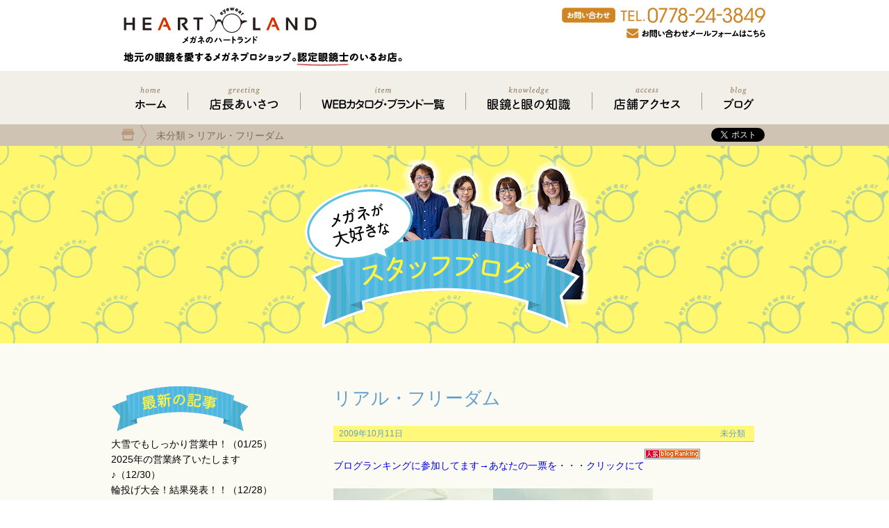

--- FILE ---
content_type: text/html; charset=UTF-8
request_url: https://heart-land.jp/archives/502
body_size: 17308
content:
<!DOCTYPE html>

<html lang="ja">
	<head>
	
		<meta charset="UTF-8">

					<meta name="viewport" content="width=device-width, initial-scale=1">
		
		<title>メガネのハートランド &raquo; リアル・フリーダム</title>
		<!-- <link rel="profile" href="https://gmpg.org/xfn/11"> -->
		<!-- <link rel="pingback" href="https://heart-land.jp/xmlrpc.php"> -->
		
												
		<meta name="description" content="ブログランキングに参加してます→あなたの一票を・・・クリックにて 「REAL」の新作「FREEDOM」全８カラーが武生店に入荷しております（全カラーは12日まで）。 すでに、この中の一本はリアルサポーター？（R801所持）の方に飛び立ってい" />

<!-- WP SiteManager OGP Tags -->
<meta property="og:title" content="リアル・フリーダム" />
<meta property="og:type" content="article" />
<meta property="og:url" content="https://heart-land.jp/archives/502" />
<meta property="og:description" content="ブログランキングに参加してます→あなたの一票を・・・クリックにて 「REAL」の新作「FREEDOM」全８カラーが武生店に入荷しております（全カラーは12日まで）。 すでに、この中の一本はリアルサポーター？（R801所持）の方に飛び立ってい" />
<meta property="og:site_name" content="メガネのハートランド" />
<meta property="og:image" content="https://heart-land.jp/wp-content/uploads/2009/10/20080128203500-12.gif" />

<!-- WP SiteManager Twitter Cards Tags -->
<meta name="twitter:title" content="リアル・フリーダム" />
<meta name="twitter:url" content="https://heart-land.jp/archives/502" />
<meta name="twitter:description" content="ブログランキングに参加してます→あなたの一票を・・・クリックにて 「REAL」の新作「FREEDOM」全８カラーが武生店に入荷しております（全カラーは12日まで）。 すでに、この中の一本はリアルサポーター？（R801所持）の方に飛び立ってい" />
<meta name="twitter:card" content="summary" />
<meta name="twitter:image" content="https://heart-land.jp/wp-content/uploads/2009/10/20080128203500-12.gif" />
<style id="schedule-setting-css" type="text/css">
.schedule-main {
	background-color: #FA8072;
}
.schedule-sub1 {
	background-color: #FF4810;
}
.schedule-sub2 {
	background-color: #87CEEB;
}
.schedule-sub3 {
	background-color: #90EE90;
}
</style>
<meta name='robots' content='max-image-preview:large' />
<link rel='dns-prefetch' href='//code.jquery.com' />
<link rel='dns-prefetch' href='//apis.google.com' />
<link rel='dns-prefetch' href='//media.line.me' />
<link rel="alternate" type="application/rss+xml" title="メガネのハートランド &raquo; リアル・フリーダム のコメントのフィード" href="https://heart-land.jp/archives/502/feed" />
<link rel="alternate" title="oEmbed (JSON)" type="application/json+oembed" href="https://heart-land.jp/wp-json/oembed/1.0/embed?url=https%3A%2F%2Fheart-land.jp%2Farchives%2F502" />
<link rel="alternate" title="oEmbed (XML)" type="text/xml+oembed" href="https://heart-land.jp/wp-json/oembed/1.0/embed?url=https%3A%2F%2Fheart-land.jp%2Farchives%2F502&#038;format=xml" />
<style id='wp-img-auto-sizes-contain-inline-css' type='text/css'>
img:is([sizes=auto i],[sizes^="auto," i]){contain-intrinsic-size:3000px 1500px}
/*# sourceURL=wp-img-auto-sizes-contain-inline-css */
</style>
<link rel='stylesheet' id='blog.css-css' href='https://heart-land.jp/wp-content/themes/heart_land/css/blog.css?ver=6.9' type='text/css' media='all' />
<link rel='stylesheet' id='common.css-css' href='https://heart-land.jp/wp-content/themes/heart_land/css/common.css?ver=6.9' type='text/css' media='all' />
<link rel='stylesheet' id='sbi_styles-css' href='https://heart-land.jp/wp-content/plugins/instagram-feed/css/sbi-styles.min.css?ver=6.10.0' type='text/css' media='all' />
<style id='wp-emoji-styles-inline-css' type='text/css'>

	img.wp-smiley, img.emoji {
		display: inline !important;
		border: none !important;
		box-shadow: none !important;
		height: 1em !important;
		width: 1em !important;
		margin: 0 0.07em !important;
		vertical-align: -0.1em !important;
		background: none !important;
		padding: 0 !important;
	}
/*# sourceURL=wp-emoji-styles-inline-css */
</style>
<style id='wp-block-library-inline-css' type='text/css'>
:root{--wp-block-synced-color:#7a00df;--wp-block-synced-color--rgb:122,0,223;--wp-bound-block-color:var(--wp-block-synced-color);--wp-editor-canvas-background:#ddd;--wp-admin-theme-color:#007cba;--wp-admin-theme-color--rgb:0,124,186;--wp-admin-theme-color-darker-10:#006ba1;--wp-admin-theme-color-darker-10--rgb:0,107,160.5;--wp-admin-theme-color-darker-20:#005a87;--wp-admin-theme-color-darker-20--rgb:0,90,135;--wp-admin-border-width-focus:2px}@media (min-resolution:192dpi){:root{--wp-admin-border-width-focus:1.5px}}.wp-element-button{cursor:pointer}:root .has-very-light-gray-background-color{background-color:#eee}:root .has-very-dark-gray-background-color{background-color:#313131}:root .has-very-light-gray-color{color:#eee}:root .has-very-dark-gray-color{color:#313131}:root .has-vivid-green-cyan-to-vivid-cyan-blue-gradient-background{background:linear-gradient(135deg,#00d084,#0693e3)}:root .has-purple-crush-gradient-background{background:linear-gradient(135deg,#34e2e4,#4721fb 50%,#ab1dfe)}:root .has-hazy-dawn-gradient-background{background:linear-gradient(135deg,#faaca8,#dad0ec)}:root .has-subdued-olive-gradient-background{background:linear-gradient(135deg,#fafae1,#67a671)}:root .has-atomic-cream-gradient-background{background:linear-gradient(135deg,#fdd79a,#004a59)}:root .has-nightshade-gradient-background{background:linear-gradient(135deg,#330968,#31cdcf)}:root .has-midnight-gradient-background{background:linear-gradient(135deg,#020381,#2874fc)}:root{--wp--preset--font-size--normal:16px;--wp--preset--font-size--huge:42px}.has-regular-font-size{font-size:1em}.has-larger-font-size{font-size:2.625em}.has-normal-font-size{font-size:var(--wp--preset--font-size--normal)}.has-huge-font-size{font-size:var(--wp--preset--font-size--huge)}.has-text-align-center{text-align:center}.has-text-align-left{text-align:left}.has-text-align-right{text-align:right}.has-fit-text{white-space:nowrap!important}#end-resizable-editor-section{display:none}.aligncenter{clear:both}.items-justified-left{justify-content:flex-start}.items-justified-center{justify-content:center}.items-justified-right{justify-content:flex-end}.items-justified-space-between{justify-content:space-between}.screen-reader-text{border:0;clip-path:inset(50%);height:1px;margin:-1px;overflow:hidden;padding:0;position:absolute;width:1px;word-wrap:normal!important}.screen-reader-text:focus{background-color:#ddd;clip-path:none;color:#444;display:block;font-size:1em;height:auto;left:5px;line-height:normal;padding:15px 23px 14px;text-decoration:none;top:5px;width:auto;z-index:100000}html :where(.has-border-color){border-style:solid}html :where([style*=border-top-color]){border-top-style:solid}html :where([style*=border-right-color]){border-right-style:solid}html :where([style*=border-bottom-color]){border-bottom-style:solid}html :where([style*=border-left-color]){border-left-style:solid}html :where([style*=border-width]){border-style:solid}html :where([style*=border-top-width]){border-top-style:solid}html :where([style*=border-right-width]){border-right-style:solid}html :where([style*=border-bottom-width]){border-bottom-style:solid}html :where([style*=border-left-width]){border-left-style:solid}html :where(img[class*=wp-image-]){height:auto;max-width:100%}:where(figure){margin:0 0 1em}html :where(.is-position-sticky){--wp-admin--admin-bar--position-offset:var(--wp-admin--admin-bar--height,0px)}@media screen and (max-width:600px){html :where(.is-position-sticky){--wp-admin--admin-bar--position-offset:0px}}

/*# sourceURL=wp-block-library-inline-css */
</style><style id='global-styles-inline-css' type='text/css'>
:root{--wp--preset--aspect-ratio--square: 1;--wp--preset--aspect-ratio--4-3: 4/3;--wp--preset--aspect-ratio--3-4: 3/4;--wp--preset--aspect-ratio--3-2: 3/2;--wp--preset--aspect-ratio--2-3: 2/3;--wp--preset--aspect-ratio--16-9: 16/9;--wp--preset--aspect-ratio--9-16: 9/16;--wp--preset--color--black: #000000;--wp--preset--color--cyan-bluish-gray: #abb8c3;--wp--preset--color--white: #ffffff;--wp--preset--color--pale-pink: #f78da7;--wp--preset--color--vivid-red: #cf2e2e;--wp--preset--color--luminous-vivid-orange: #ff6900;--wp--preset--color--luminous-vivid-amber: #fcb900;--wp--preset--color--light-green-cyan: #7bdcb5;--wp--preset--color--vivid-green-cyan: #00d084;--wp--preset--color--pale-cyan-blue: #8ed1fc;--wp--preset--color--vivid-cyan-blue: #0693e3;--wp--preset--color--vivid-purple: #9b51e0;--wp--preset--gradient--vivid-cyan-blue-to-vivid-purple: linear-gradient(135deg,rgb(6,147,227) 0%,rgb(155,81,224) 100%);--wp--preset--gradient--light-green-cyan-to-vivid-green-cyan: linear-gradient(135deg,rgb(122,220,180) 0%,rgb(0,208,130) 100%);--wp--preset--gradient--luminous-vivid-amber-to-luminous-vivid-orange: linear-gradient(135deg,rgb(252,185,0) 0%,rgb(255,105,0) 100%);--wp--preset--gradient--luminous-vivid-orange-to-vivid-red: linear-gradient(135deg,rgb(255,105,0) 0%,rgb(207,46,46) 100%);--wp--preset--gradient--very-light-gray-to-cyan-bluish-gray: linear-gradient(135deg,rgb(238,238,238) 0%,rgb(169,184,195) 100%);--wp--preset--gradient--cool-to-warm-spectrum: linear-gradient(135deg,rgb(74,234,220) 0%,rgb(151,120,209) 20%,rgb(207,42,186) 40%,rgb(238,44,130) 60%,rgb(251,105,98) 80%,rgb(254,248,76) 100%);--wp--preset--gradient--blush-light-purple: linear-gradient(135deg,rgb(255,206,236) 0%,rgb(152,150,240) 100%);--wp--preset--gradient--blush-bordeaux: linear-gradient(135deg,rgb(254,205,165) 0%,rgb(254,45,45) 50%,rgb(107,0,62) 100%);--wp--preset--gradient--luminous-dusk: linear-gradient(135deg,rgb(255,203,112) 0%,rgb(199,81,192) 50%,rgb(65,88,208) 100%);--wp--preset--gradient--pale-ocean: linear-gradient(135deg,rgb(255,245,203) 0%,rgb(182,227,212) 50%,rgb(51,167,181) 100%);--wp--preset--gradient--electric-grass: linear-gradient(135deg,rgb(202,248,128) 0%,rgb(113,206,126) 100%);--wp--preset--gradient--midnight: linear-gradient(135deg,rgb(2,3,129) 0%,rgb(40,116,252) 100%);--wp--preset--font-size--small: 13px;--wp--preset--font-size--medium: 20px;--wp--preset--font-size--large: 36px;--wp--preset--font-size--x-large: 42px;--wp--preset--spacing--20: 0.44rem;--wp--preset--spacing--30: 0.67rem;--wp--preset--spacing--40: 1rem;--wp--preset--spacing--50: 1.5rem;--wp--preset--spacing--60: 2.25rem;--wp--preset--spacing--70: 3.38rem;--wp--preset--spacing--80: 5.06rem;--wp--preset--shadow--natural: 6px 6px 9px rgba(0, 0, 0, 0.2);--wp--preset--shadow--deep: 12px 12px 50px rgba(0, 0, 0, 0.4);--wp--preset--shadow--sharp: 6px 6px 0px rgba(0, 0, 0, 0.2);--wp--preset--shadow--outlined: 6px 6px 0px -3px rgb(255, 255, 255), 6px 6px rgb(0, 0, 0);--wp--preset--shadow--crisp: 6px 6px 0px rgb(0, 0, 0);}:where(.is-layout-flex){gap: 0.5em;}:where(.is-layout-grid){gap: 0.5em;}body .is-layout-flex{display: flex;}.is-layout-flex{flex-wrap: wrap;align-items: center;}.is-layout-flex > :is(*, div){margin: 0;}body .is-layout-grid{display: grid;}.is-layout-grid > :is(*, div){margin: 0;}:where(.wp-block-columns.is-layout-flex){gap: 2em;}:where(.wp-block-columns.is-layout-grid){gap: 2em;}:where(.wp-block-post-template.is-layout-flex){gap: 1.25em;}:where(.wp-block-post-template.is-layout-grid){gap: 1.25em;}.has-black-color{color: var(--wp--preset--color--black) !important;}.has-cyan-bluish-gray-color{color: var(--wp--preset--color--cyan-bluish-gray) !important;}.has-white-color{color: var(--wp--preset--color--white) !important;}.has-pale-pink-color{color: var(--wp--preset--color--pale-pink) !important;}.has-vivid-red-color{color: var(--wp--preset--color--vivid-red) !important;}.has-luminous-vivid-orange-color{color: var(--wp--preset--color--luminous-vivid-orange) !important;}.has-luminous-vivid-amber-color{color: var(--wp--preset--color--luminous-vivid-amber) !important;}.has-light-green-cyan-color{color: var(--wp--preset--color--light-green-cyan) !important;}.has-vivid-green-cyan-color{color: var(--wp--preset--color--vivid-green-cyan) !important;}.has-pale-cyan-blue-color{color: var(--wp--preset--color--pale-cyan-blue) !important;}.has-vivid-cyan-blue-color{color: var(--wp--preset--color--vivid-cyan-blue) !important;}.has-vivid-purple-color{color: var(--wp--preset--color--vivid-purple) !important;}.has-black-background-color{background-color: var(--wp--preset--color--black) !important;}.has-cyan-bluish-gray-background-color{background-color: var(--wp--preset--color--cyan-bluish-gray) !important;}.has-white-background-color{background-color: var(--wp--preset--color--white) !important;}.has-pale-pink-background-color{background-color: var(--wp--preset--color--pale-pink) !important;}.has-vivid-red-background-color{background-color: var(--wp--preset--color--vivid-red) !important;}.has-luminous-vivid-orange-background-color{background-color: var(--wp--preset--color--luminous-vivid-orange) !important;}.has-luminous-vivid-amber-background-color{background-color: var(--wp--preset--color--luminous-vivid-amber) !important;}.has-light-green-cyan-background-color{background-color: var(--wp--preset--color--light-green-cyan) !important;}.has-vivid-green-cyan-background-color{background-color: var(--wp--preset--color--vivid-green-cyan) !important;}.has-pale-cyan-blue-background-color{background-color: var(--wp--preset--color--pale-cyan-blue) !important;}.has-vivid-cyan-blue-background-color{background-color: var(--wp--preset--color--vivid-cyan-blue) !important;}.has-vivid-purple-background-color{background-color: var(--wp--preset--color--vivid-purple) !important;}.has-black-border-color{border-color: var(--wp--preset--color--black) !important;}.has-cyan-bluish-gray-border-color{border-color: var(--wp--preset--color--cyan-bluish-gray) !important;}.has-white-border-color{border-color: var(--wp--preset--color--white) !important;}.has-pale-pink-border-color{border-color: var(--wp--preset--color--pale-pink) !important;}.has-vivid-red-border-color{border-color: var(--wp--preset--color--vivid-red) !important;}.has-luminous-vivid-orange-border-color{border-color: var(--wp--preset--color--luminous-vivid-orange) !important;}.has-luminous-vivid-amber-border-color{border-color: var(--wp--preset--color--luminous-vivid-amber) !important;}.has-light-green-cyan-border-color{border-color: var(--wp--preset--color--light-green-cyan) !important;}.has-vivid-green-cyan-border-color{border-color: var(--wp--preset--color--vivid-green-cyan) !important;}.has-pale-cyan-blue-border-color{border-color: var(--wp--preset--color--pale-cyan-blue) !important;}.has-vivid-cyan-blue-border-color{border-color: var(--wp--preset--color--vivid-cyan-blue) !important;}.has-vivid-purple-border-color{border-color: var(--wp--preset--color--vivid-purple) !important;}.has-vivid-cyan-blue-to-vivid-purple-gradient-background{background: var(--wp--preset--gradient--vivid-cyan-blue-to-vivid-purple) !important;}.has-light-green-cyan-to-vivid-green-cyan-gradient-background{background: var(--wp--preset--gradient--light-green-cyan-to-vivid-green-cyan) !important;}.has-luminous-vivid-amber-to-luminous-vivid-orange-gradient-background{background: var(--wp--preset--gradient--luminous-vivid-amber-to-luminous-vivid-orange) !important;}.has-luminous-vivid-orange-to-vivid-red-gradient-background{background: var(--wp--preset--gradient--luminous-vivid-orange-to-vivid-red) !important;}.has-very-light-gray-to-cyan-bluish-gray-gradient-background{background: var(--wp--preset--gradient--very-light-gray-to-cyan-bluish-gray) !important;}.has-cool-to-warm-spectrum-gradient-background{background: var(--wp--preset--gradient--cool-to-warm-spectrum) !important;}.has-blush-light-purple-gradient-background{background: var(--wp--preset--gradient--blush-light-purple) !important;}.has-blush-bordeaux-gradient-background{background: var(--wp--preset--gradient--blush-bordeaux) !important;}.has-luminous-dusk-gradient-background{background: var(--wp--preset--gradient--luminous-dusk) !important;}.has-pale-ocean-gradient-background{background: var(--wp--preset--gradient--pale-ocean) !important;}.has-electric-grass-gradient-background{background: var(--wp--preset--gradient--electric-grass) !important;}.has-midnight-gradient-background{background: var(--wp--preset--gradient--midnight) !important;}.has-small-font-size{font-size: var(--wp--preset--font-size--small) !important;}.has-medium-font-size{font-size: var(--wp--preset--font-size--medium) !important;}.has-large-font-size{font-size: var(--wp--preset--font-size--large) !important;}.has-x-large-font-size{font-size: var(--wp--preset--font-size--x-large) !important;}
/*# sourceURL=global-styles-inline-css */
</style>

<style id='classic-theme-styles-inline-css' type='text/css'>
/*! This file is auto-generated */
.wp-block-button__link{color:#fff;background-color:#32373c;border-radius:9999px;box-shadow:none;text-decoration:none;padding:calc(.667em + 2px) calc(1.333em + 2px);font-size:1.125em}.wp-block-file__button{background:#32373c;color:#fff;text-decoration:none}
/*# sourceURL=/wp-includes/css/classic-themes.min.css */
</style>
<link rel='stylesheet' id='biz-cal-style-css' href='https://heart-land.jp/wp-content/plugins/biz-calendar/biz-cal.css?ver=2.2.0' type='text/css' media='all' />
<link rel='stylesheet' id='contact-form-7-css' href='https://heart-land.jp/wp-content/plugins/contact-form-7/includes/css/styles.css?ver=6.1.4' type='text/css' media='all' />
<link rel='stylesheet' id='contact-form-7-confirm-css' href='https://heart-land.jp/wp-content/plugins/contact-form-7-add-confirm/includes/css/styles.css?ver=5.1' type='text/css' media='all' />
<link rel='stylesheet' id='schedule-setting-style-css' href='https://heart-land.jp/wp-content/plugins/schedule-setting/schedule-setting.css?ver=6.9' type='text/css' media='all' />
<link rel='stylesheet' id='fancybox-css' href='https://heart-land.jp/wp-content/plugins/easy-fancybox/fancybox/1.5.4/jquery.fancybox.min.css?ver=6.9' type='text/css' media='screen' />
<link rel='stylesheet' id='wp-pagenavi-css' href='https://heart-land.jp/wp-content/plugins/wp-pagenavi/pagenavi-css.css?ver=2.70' type='text/css' media='all' />
<script type="text/javascript" src="https://code.jquery.com/jquery-1.11.1.min.js?ver=6.9" id="jquery-js"></script>
<script type="text/javascript" src="https://heart-land.jp/wp-content/themes/heart_land/js/blog.js?ver=6.9" id="blog.js-js"></script>
<script type="text/javascript" src="https://apis.google.com/js/platform.js?ver=6.9" id="https://apis.google.com/js/platform.js-js"></script>
<script type="text/javascript" src="//media.line.me/js/line-button.js?v=20140411&amp;ver=6.9&amp;v=20140411" id="//media.line.me/js/line-button.js-js"></script>
<script type="text/javascript" src="https://heart-land.jp/wp-content/themes/heart_land/js/SmoothLink.js?ver=6.9" id="SmoothLink.js-js"></script>
<script type="text/javascript" src="https://heart-land.jp/wp-content/themes/heart_land/js/common.js?ver=6.9" id="common.js-js"></script>
<script type="text/javascript" id="biz-cal-script-js-extra">
/* <![CDATA[ */
var bizcalOptions = {"holiday_title":"\u5b9a\u4f11\u65e5","wed":"on","temp_holidays":"2017-07-05\r\n2017-06-15\r\n2017-07-25\r\n2017-08-17\r\n2017-08-31\r\n2017-09-07\r\n2017-09-27\r\n2017-10-11\r\n2017-08-01\r\n2017-08-22\r\n2017-10-25\r\n2017-11-08\r\n2017-11-22\r\n2017-12-31\r\n2018-01-01\r\n2018-01-02\r\n2018-01-17\r\n2018-01-31\r\n2018-02-15\r\n2018-02-06\r\n2018-02-13\r\n2018-02-21\r\n2018-03-07\r\n2018-03-28\r\n2018-04-11\r\n2018-04-25\r\n2018-05-09\r\n2018-05-23\r\n2018-06-06\r\n2018-06-20\r\n2018-07-04\r\n2018-07-18\r\n2018-08-01\r\n2018-08-22\r\n2018-08-29\r\n2018-09-12\r\n2018-09-26\r\n2018-10-01\r\n2018-10-02\r\n2018-10-03\r\n2018-10-04\r\n2018-10-05\r\n2018-10-06\r\n2018-10-24\r\n2018-11-07\r\n2018-11-21\r\n2018-11-28\r\n2018-12-19\r\n2018-12-31\r\n2019-01-01\r\n2019-01-02\r\n2019-01-31\r\n2019-08-29\r\n2019-12-31\r\n2020-01-01\r\n2020-01-02","temp_weekdays":"2018-12-12\r\n2018-12-26\r\n2019-01-09\r\n2019-01-30\r\n2019-08-14","eventday_title":"","eventday_url":"","eventdays":"","month_limit":"\u5236\u9650\u306a\u3057","nextmonthlimit":"2","prevmonthlimit":"6","plugindir":"https://heart-land.jp/wp-content/plugins/biz-calendar/","national_holiday":""};
//# sourceURL=biz-cal-script-js-extra
/* ]]> */
</script>
<script type="text/javascript" src="https://heart-land.jp/wp-content/plugins/biz-calendar/calendar.js?ver=2.2.0" id="biz-cal-script-js"></script>
<link rel="https://api.w.org/" href="https://heart-land.jp/wp-json/" /><link rel="alternate" title="JSON" type="application/json" href="https://heart-land.jp/wp-json/wp/v2/posts/502" /><link rel="EditURI" type="application/rsd+xml" title="RSD" href="https://heart-land.jp/xmlrpc.php?rsd" />
<meta name="generator" content="WordPress 6.9" />
<link rel='shortlink' href='https://heart-land.jp/?p=502' />
<style type="text/css">* Custom css for Access Category Password form */
	.acpwd-container {
	
	}
	
	.acpwd-added-excerpt {
	}
	
	.acpwd-info-message {
	
	}
	
	.acpwd-form {
	
	}
	.acpwd-pass {
	
	}
	
	.acpwd-submit {
	
	}
	
	.acpwd-error-message {
		color: darkred;
	}</style><link rel="canonical" href="https://heart-land.jp/archives/502" />
<link rel="icon" href="https://heart-land.jp/wp-content/uploads/2020/08/cropped-web-32x32.png" sizes="32x32" />
<link rel="icon" href="https://heart-land.jp/wp-content/uploads/2020/08/cropped-web-192x192.png" sizes="192x192" />
<link rel="apple-touch-icon" href="https://heart-land.jp/wp-content/uploads/2020/08/cropped-web-180x180.png" />
<meta name="msapplication-TileImage" content="https://heart-land.jp/wp-content/uploads/2020/08/cropped-web-270x270.png" />
		<style type="text/css" id="wp-custom-css">
			.page-id-41574 h1 {
    background-color: #cf8524;
    padding-bottom: 5px;
}
.page-id-41574 .contents {
    text-align: center;
}
.page-id-41574 .contents em {
    color: #ff5100;
    font-style: normal;
}
.page-id-41574 .contents table td {
    text-align:left;
	padding:10px;
}
.page-id-41574 .contents table th {
    width:30%;
	padding:10px;
}
 .page-id-41574 .contents input[type="text"], 
.page-id-41574 .contents input[type="email"],
.page-id-41574 .contents textarea {
    font-size: 14px;
    width: 470px;
    border-radius: 5px;
    border: 1px solid #a8a8a8;
    padding: 10px;
}
.page-id-41574 .contents em, .page-id-30872 .contents em {
    color: #ff5100;
    font-style: normal;
}
#new-form {
	margin-bottom:100px;
}
#new-form table{
	margin-left:auto;
	margin-right:auto;
}
.ecform table th {
    width:30%;
	padding:10px;
}
.ecform table td {
       text-align:left;
	padding:10px;
}
.page-id-41574 .contents input[type="text"], .page-id-41574 .contents input[type="email"], .page-id-41574 .contents textarea {
	width: 80%;
}

/*背景色変更*/
body.post-type-archive-catalog{
	background-color:#d6c6af;
}
body.tax-brand{
	background-color:#d6c6af;
}
body.catalog-template-default{
	background-color:#d6c6af;
}
body.archive.post-type-archive.post-type-archive-chromehearts {
	background-color:#d6c6af;
}
body.chromehearts-template-default {
	background-color:#d6c6af;
}
		</style>
			<!-- NINJA ANALYZE -->
<script type="text/javascript">
//<![CDATA[
(function(d) {
  var sc=d.createElement("script"),
      ins=d.getElementsByTagName("script")[0];
  sc.type="text/javascript";
  sc.src=("https:"==d.location.protocol?"https://":"http://") + "code.analysis.shinobi.jp" + "/ninja_ar/NewScript?id=00383770&hash=26eb9074&zone=36";
  sc.async=true;
  ins.parentNode.insertBefore(sc, ins);
})(document);
//]]>
</script>
<!-- /NINJA ANALYZE -->

</head>

	<body class="wp-singular post-template-default single single-post postid-502 single-format-standard wp-theme-heart_land metaslider-plugin">
		

	
		
		<header>
			<div class="left">
				<a href="/">
					<img src="https://heart-land.jp/wp-content/themes/heart_land/images/common/header/title.svg" alt="メガネのハートランド"><br>
				</a>
				<img src="https://heart-land.jp/wp-content/themes/heart_land/images/common/header/1.svg" alt="福井県鯖江市産の眼鏡を販売。認定眼鏡士のいるお店。">			</div>
			<div class="right contact_area pc">
				<img src="https://heart-land.jp/wp-content/themes/heart_land/images/common/header/tel.svg" alt="TEL:0778-24-3849"><br>
				<a href="/form/">
					<img src="https://heart-land.jp/wp-content/themes/heart_land/images/common/header/contact.svg" alt="お問い合わせメールフォームはこちら"><br>
				</a>
				
			</div>
		</header>

		<nav>
			<div class="inner">
				<a href="/">
					<img src="https://heart-land.jp/wp-content/themes/heart_land/images/common/nav/home.svg" alt="ホーム">				</a>
				<span class="border"></span>
				<a href="/greeting/">
					<img src="https://heart-land.jp/wp-content/themes/heart_land/images/common/nav/greeting.svg" alt="店長あいさつ">				</a>
				<span class="border pc"></span>
				<a href="/products_and_brands/">
					<img src="https://heart-land.jp/wp-content/themes/heart_land/images/common/nav/item.svg" alt="取扱商品・ブランド一覧">				</a>
				<span class="border"></span>
				<a href="https://heart-land.jp/archives/knowledge">
					<img src="https://heart-land.jp/wp-content/themes/heart_land/images/common/nav/knowledge.svg" alt="眼鏡と眼の知識">				</a>
				<span class="border pc"></span>
				<a href="/access/">
					<img src="https://heart-land.jp/wp-content/themes/heart_land/images/common/nav/access.svg" alt="店舗アクセス">				</a>
				<span class="border"></span>
				<a href="/blog/">
				<!-- <a href="http://pqheart.blog109.fc2.com/" target="_blank"> -->
					<img src="https://heart-land.jp/wp-content/themes/heart_land/images/common/nav/blog.svg" alt="ブログ">				</a>
			</div>
		</nav>

		
		
		<div class="sns pc">
			<div class="inner">
				<div class="pankuzu">
										<span property="itemListElement" typeof="ListItem"><a property="item" typeof="WebPage" title="未分類のカテゴリーアーカイブへ移動" href="https://heart-land.jp/archives/category/%e6%9c%aa%e5%88%86%e9%a1%9e" class="taxonomy category"><span property="name">未分類</span></a><meta property="position" content="1"></span> &gt; <span property="itemListElement" typeof="ListItem"><span property="name">リアル・フリーダム</span><meta property="position" content="2"></span>									</div>
				<span class="sns">
						<a href="https://twitter.com/share" class="twitter-share-button" data-url="http://pq-heart.jp/"><img src="https://heart-land.jp/wp-content/themes/heart_land/images/common/sns/tweet.png" alt="tweet"></a>
	<div class="fb-like" data-href="http://pq-heart.jp/" data-layout="button" data-action="like" data-show-faces="false" data-share="false"></div>
	<div class="g-plusone" data-size="medium" data-annotation="none" data-href="http://pq-heart.jp/"></div>
	<span>
		<script type="text/javascript">
		new media_line_me.LineButton({"pc":false,"lang":"ja","type":"a"});
		</script>
	</span>
				</span>
			</div>
		</div>
		
		<div id="content" class="site-content">

	<h1>
		<a href="/blog/">
			<img src="https://heart-land.jp/wp-content/themes/heart_land/images/blog/h1.png" alt="スタッフブログ">		</a>
	</h1>

	<div class="contents">
		<aside class="left">
	<h3><img src="https://heart-land.jp/wp-content/themes/heart_land/images/blog/left/1.png" alt="最新の記事"></h3>
	<div class="new">
		<a href="https://heart-land.jp/archives/56150">大雪でもしっかり営業中！（01/25）</a><br><a href="https://heart-land.jp/archives/55459">2025年の営業終了いたします♪（12/30）</a><br><a href="https://heart-land.jp/archives/55429">輪投げ大会！結果発表！！（12/28）</a><br><a href="https://heart-land.jp/archives/55421">2025年末感謝祭（12/19）</a><br><a href="https://heart-land.jp/archives/55378">店頭のオーナメントが替わりました♪（10/12）</a><br><a href="https://heart-land.jp/archives/55362">調節機能計測装置（09/29）</a><br><a href="https://heart-land.jp/archives/55367">メガネフェス　ボランティア（09/27）</a><br><a href="https://heart-land.jp/archives/55353">福井県眼鏡協会が「原産国表示の運用の明確化」と「MADE IN JAPAN,風土 IN JAPAN」の地域づくりを表明（09/14）</a><br><a href="https://heart-land.jp/archives/55300">社内勉強会（07/17）</a><br><a href="https://heart-land.jp/archives/55149">お客様紹介（05/04）</a><br><a href="https://heart-land.jp/archives/54833">眼科さんとの連携（03/25）</a><br><a href="https://heart-land.jp/archives/54749">寒波を終えて・・・（03/02）</a><br><a href="https://heart-land.jp/archives/54708">両眼視機能検査（02/15）</a><br><a href="https://heart-land.jp/archives/54704">クロムハーツ・クリスマスギフト（02/09）</a><br><a href="https://heart-land.jp/archives/54601">乱視とは・・・（01/21）</a><br>	</div>

	<h3><img src="https://heart-land.jp/wp-content/themes/heart_land/images/blog/left/2.png" alt="カテゴリー"></h3>
	<div class="category">
			<li class="cat-item cat-item-11"><a href="https://heart-land.jp/archives/category/%e3%81%8a%e5%ae%a2%e6%a7%98%e7%b4%b9%e4%bb%8b">お客様紹介</a> (164)
</li>
	<li class="cat-item cat-item-148"><a href="https://heart-land.jp/archives/category/%e3%82%b3%e3%83%ad%e3%83%8a%e5%af%be%e7%ad%96" title="コロナ対策">コロナ対策</a> (35)
</li>
	<li class="cat-item cat-item-12"><a href="https://heart-land.jp/archives/category/%e3%82%ab%e3%83%81%e3%83%a7%e3%82%a4%e3%82%a4%e3%82%a2%e3%82%a4%e3%82%a6%e3%82%a8%e3%82%a2%e3%83%bc%e8%89%b2%e3%80%85">カチョイイアイウエアー色々</a> (448)
</li>
	<li class="cat-item cat-item-13"><a href="https://heart-land.jp/archives/category/%e3%82%ab%e3%83%a0%e3%83%ad">カムロ</a> (17)
</li>
	<li class="cat-item cat-item-16"><a href="https://heart-land.jp/archives/category/%e3%82%b0%e3%83%ab%e3%83%a1">グルメ</a> (95)
</li>
	<li class="cat-item cat-item-17"><a href="https://heart-land.jp/archives/category/%e3%82%b5%e3%83%b3%e3%82%b0%e3%83%a9%e3%82%b9">サングラス</a> (297)
</li>
	<li class="cat-item cat-item-18"><a href="https://heart-land.jp/archives/category/%e3%81%9d%e3%81%ae%e4%bb%96%e3%83%97%e3%83%a9%e3%82%a4%e3%83%99%e3%83%bc%e3%83%88">その他プライベート</a> (616)
</li>
	<li class="cat-item cat-item-19"><a href="https://heart-land.jp/archives/category/%e3%82%bf%e3%83%ac%e3%83%83%e3%82%af%e3%82%b9">タレックス</a> (67)
</li>
	<li class="cat-item cat-item-22"><a href="https://heart-land.jp/archives/category/%e3%83%a9%e3%82%b0%e3%82%b8%e3%83%a5%e3%82%a2%e3%83%aa%e3%83%bc%e3%83%96%e3%83%a9%e3%83%b3%e3%83%89">ラグジュアリーブランド</a> (164)
</li>
	<li class="cat-item cat-item-23"><a href="https://heart-land.jp/archives/category/%e3%83%a9%e3%83%95%e3%82%a9%e3%83%b3">ラフォン</a> (42)
</li>
	<li class="cat-item cat-item-25"><a href="https://heart-land.jp/archives/category/%e3%83%ac%e3%82%b9%e3%82%b6%e3%83%b3%e3%83%92%e3%83%a5%e3%83%bc%e3%83%9e%e3%83%b3">レスザンヒューマン</a> (156)
</li>
	<li class="cat-item cat-item-26"><a href="https://heart-land.jp/archives/category/%e5%85%a5%e3%82%8a%e5%8f%a3%e3%83%87%e3%82%a3%e3%82%b9%e3%83%97%e3%83%ac%e3%83%bc">入り口ディスプレー</a> (80)
</li>
	<li class="cat-item cat-item-28"><a href="https://heart-land.jp/archives/category/%e5%bd%b1%e9%83%8e%e3%83%87%e3%82%b6%e3%82%a4%e3%83%b3%e3%83%af%e3%83%bc%e3%82%af%e3%82%b9">影郎デザインワークス</a> (19)
</li>
	<li class="cat-item cat-item-1"><a href="https://heart-land.jp/archives/category/%e6%9c%aa%e5%88%86%e9%a1%9e">未分類</a> (205)
</li>
	<li class="cat-item cat-item-29"><a href="https://heart-land.jp/archives/category/%e6%8a%80%e8%a1%93%e7%9a%84%e3%81%8a%e8%a9%b1">技術的お話</a> (261)
</li>
	<li class="cat-item cat-item-7"><a href="https://heart-land.jp/archives/category/%ef%bc%91%ef%bc%98%ef%bc%95%e3%82%bb%e3%83%83%e3%83%88">１８５セット</a> (29)
</li>
	<li class="cat-item cat-item-30"><a href="https://heart-land.jp/archives/category/%e6%ad%a6%e7%94%9f%e5%ba%97">武生店</a> (1,252)
</li>
	<li class="cat-item cat-item-8"><a href="https://heart-land.jp/archives/category/%e3%82%a2%e3%82%ad%e3%83%83%e3%83%88">アキット</a> (8)
</li>
	<li class="cat-item cat-item-31"><a href="https://heart-land.jp/archives/category/%e6%ad%a6%e7%94%9f%e5%ba%97%e3%81%be%e3%81%a7%e3%81%ae%e9%81%93%e6%a1%88%e5%86%85">武生店までの道案内</a> (6)
</li>
	<li class="cat-item cat-item-10"><a href="https://heart-land.jp/archives/category/%e3%82%aa%e3%83%bc%e3%82%af%e3%83%aa%e3%83%bc">オークリー</a> (226)
</li>
	<li class="cat-item cat-item-125"><a href="https://heart-land.jp/archives/category/pickup">PICK UP</a> (21)
</li>
	</div>

	<h3><img src="https://heart-land.jp/wp-content/themes/heart_land/images/blog/left/3.png" alt="月間アーカイブ"></h3>
	<div class="month">
			<li><a href='https://heart-land.jp/archives/date/2026/01'>2026年1月</a>&nbsp;(1)</li>
	<li><a href='https://heart-land.jp/archives/date/2025/12'>2025年12月</a>&nbsp;(3)</li>
	<li><a href='https://heart-land.jp/archives/date/2025/10'>2025年10月</a>&nbsp;(1)</li>
	<li><a href='https://heart-land.jp/archives/date/2025/09'>2025年9月</a>&nbsp;(3)</li>
	<li><a href='https://heart-land.jp/archives/date/2025/07'>2025年7月</a>&nbsp;(1)</li>
	<li><a href='https://heart-land.jp/archives/date/2025/05'>2025年5月</a>&nbsp;(1)</li>
	<li><a href='https://heart-land.jp/archives/date/2025/03'>2025年3月</a>&nbsp;(2)</li>
	<li><a href='https://heart-land.jp/archives/date/2025/02'>2025年2月</a>&nbsp;(2)</li>
	<li><a href='https://heart-land.jp/archives/date/2025/01'>2025年1月</a>&nbsp;(3)</li>
	<li><a href='https://heart-land.jp/archives/date/2024/12'>2024年12月</a>&nbsp;(4)</li>
	<li><a href='https://heart-land.jp/archives/date/2024/11'>2024年11月</a>&nbsp;(2)</li>
	<li><a href='https://heart-land.jp/archives/date/2024/10'>2024年10月</a>&nbsp;(2)</li>
	<li><a href='https://heart-land.jp/archives/date/2024/09'>2024年9月</a>&nbsp;(3)</li>
	<li><a href='https://heart-land.jp/archives/date/2024/08'>2024年8月</a>&nbsp;(3)</li>
	<li><a href='https://heart-land.jp/archives/date/2024/07'>2024年7月</a>&nbsp;(8)</li>
	<li><a href='https://heart-land.jp/archives/date/2024/06'>2024年6月</a>&nbsp;(4)</li>
	<li><a href='https://heart-land.jp/archives/date/2024/05'>2024年5月</a>&nbsp;(6)</li>
	<li><a href='https://heart-land.jp/archives/date/2024/04'>2024年4月</a>&nbsp;(10)</li>
	<li><a href='https://heart-land.jp/archives/date/2024/03'>2024年3月</a>&nbsp;(8)</li>
	<li><a href='https://heart-land.jp/archives/date/2024/02'>2024年2月</a>&nbsp;(8)</li>
	<li><a href='https://heart-land.jp/archives/date/2024/01'>2024年1月</a>&nbsp;(11)</li>
	<li><a href='https://heart-land.jp/archives/date/2023/12'>2023年12月</a>&nbsp;(13)</li>
	<li><a href='https://heart-land.jp/archives/date/2023/11'>2023年11月</a>&nbsp;(11)</li>
	<li><a href='https://heart-land.jp/archives/date/2023/10'>2023年10月</a>&nbsp;(8)</li>
	<li><a href='https://heart-land.jp/archives/date/2023/09'>2023年9月</a>&nbsp;(10)</li>
	<li><a href='https://heart-land.jp/archives/date/2023/08'>2023年8月</a>&nbsp;(10)</li>
	<li><a href='https://heart-land.jp/archives/date/2023/07'>2023年7月</a>&nbsp;(11)</li>
	<li><a href='https://heart-land.jp/archives/date/2023/06'>2023年6月</a>&nbsp;(10)</li>
	<li><a href='https://heart-land.jp/archives/date/2023/05'>2023年5月</a>&nbsp;(11)</li>
	<li><a href='https://heart-land.jp/archives/date/2023/04'>2023年4月</a>&nbsp;(10)</li>
	<li><a href='https://heart-land.jp/archives/date/2023/03'>2023年3月</a>&nbsp;(5)</li>
	<li><a href='https://heart-land.jp/archives/date/2023/02'>2023年2月</a>&nbsp;(9)</li>
	<li><a href='https://heart-land.jp/archives/date/2023/01'>2023年1月</a>&nbsp;(13)</li>
	<li><a href='https://heart-land.jp/archives/date/2022/12'>2022年12月</a>&nbsp;(13)</li>
	<li><a href='https://heart-land.jp/archives/date/2022/11'>2022年11月</a>&nbsp;(10)</li>
	<li><a href='https://heart-land.jp/archives/date/2022/10'>2022年10月</a>&nbsp;(12)</li>
	<li><a href='https://heart-land.jp/archives/date/2022/09'>2022年9月</a>&nbsp;(5)</li>
	<li><a href='https://heart-land.jp/archives/date/2022/08'>2022年8月</a>&nbsp;(11)</li>
	<li><a href='https://heart-land.jp/archives/date/2022/07'>2022年7月</a>&nbsp;(14)</li>
	<li><a href='https://heart-land.jp/archives/date/2022/06'>2022年6月</a>&nbsp;(7)</li>
	<li><a href='https://heart-land.jp/archives/date/2022/05'>2022年5月</a>&nbsp;(13)</li>
	<li><a href='https://heart-land.jp/archives/date/2022/04'>2022年4月</a>&nbsp;(12)</li>
	<li><a href='https://heart-land.jp/archives/date/2022/03'>2022年3月</a>&nbsp;(9)</li>
	<li><a href='https://heart-land.jp/archives/date/2022/02'>2022年2月</a>&nbsp;(17)</li>
	<li><a href='https://heart-land.jp/archives/date/2022/01'>2022年1月</a>&nbsp;(8)</li>
	<li><a href='https://heart-land.jp/archives/date/2021/12'>2021年12月</a>&nbsp;(13)</li>
	<li><a href='https://heart-land.jp/archives/date/2021/11'>2021年11月</a>&nbsp;(6)</li>
	<li><a href='https://heart-land.jp/archives/date/2021/10'>2021年10月</a>&nbsp;(8)</li>
	<li><a href='https://heart-land.jp/archives/date/2021/09'>2021年9月</a>&nbsp;(11)</li>
	<li><a href='https://heart-land.jp/archives/date/2021/08'>2021年8月</a>&nbsp;(13)</li>
	<li><a href='https://heart-land.jp/archives/date/2021/07'>2021年7月</a>&nbsp;(9)</li>
	<li><a href='https://heart-land.jp/archives/date/2021/06'>2021年6月</a>&nbsp;(10)</li>
	<li><a href='https://heart-land.jp/archives/date/2021/05'>2021年5月</a>&nbsp;(12)</li>
	<li><a href='https://heart-land.jp/archives/date/2021/04'>2021年4月</a>&nbsp;(15)</li>
	<li><a href='https://heart-land.jp/archives/date/2021/03'>2021年3月</a>&nbsp;(12)</li>
	<li><a href='https://heart-land.jp/archives/date/2021/02'>2021年2月</a>&nbsp;(15)</li>
	<li><a href='https://heart-land.jp/archives/date/2021/01'>2021年1月</a>&nbsp;(15)</li>
	<li><a href='https://heart-land.jp/archives/date/2020/12'>2020年12月</a>&nbsp;(17)</li>
	<li><a href='https://heart-land.jp/archives/date/2020/11'>2020年11月</a>&nbsp;(14)</li>
	<li><a href='https://heart-land.jp/archives/date/2020/10'>2020年10月</a>&nbsp;(19)</li>
	<li><a href='https://heart-land.jp/archives/date/2020/09'>2020年9月</a>&nbsp;(14)</li>
	<li><a href='https://heart-land.jp/archives/date/2020/08'>2020年8月</a>&nbsp;(17)</li>
	<li><a href='https://heart-land.jp/archives/date/2020/07'>2020年7月</a>&nbsp;(16)</li>
	<li><a href='https://heart-land.jp/archives/date/2020/06'>2020年6月</a>&nbsp;(15)</li>
	<li><a href='https://heart-land.jp/archives/date/2020/05'>2020年5月</a>&nbsp;(14)</li>
	<li><a href='https://heart-land.jp/archives/date/2020/04'>2020年4月</a>&nbsp;(22)</li>
	<li><a href='https://heart-land.jp/archives/date/2020/03'>2020年3月</a>&nbsp;(13)</li>
	<li><a href='https://heart-land.jp/archives/date/2020/02'>2020年2月</a>&nbsp;(11)</li>
	<li><a href='https://heart-land.jp/archives/date/2020/01'>2020年1月</a>&nbsp;(9)</li>
	<li><a href='https://heart-land.jp/archives/date/2019/12'>2019年12月</a>&nbsp;(15)</li>
	<li><a href='https://heart-land.jp/archives/date/2019/11'>2019年11月</a>&nbsp;(12)</li>
	<li><a href='https://heart-land.jp/archives/date/2019/10'>2019年10月</a>&nbsp;(8)</li>
	<li><a href='https://heart-land.jp/archives/date/2019/09'>2019年9月</a>&nbsp;(8)</li>
	<li><a href='https://heart-land.jp/archives/date/2019/08'>2019年8月</a>&nbsp;(9)</li>
	<li><a href='https://heart-land.jp/archives/date/2019/07'>2019年7月</a>&nbsp;(11)</li>
	<li><a href='https://heart-land.jp/archives/date/2019/06'>2019年6月</a>&nbsp;(5)</li>
	<li><a href='https://heart-land.jp/archives/date/2019/05'>2019年5月</a>&nbsp;(11)</li>
	<li><a href='https://heart-land.jp/archives/date/2019/04'>2019年4月</a>&nbsp;(8)</li>
	<li><a href='https://heart-land.jp/archives/date/2019/03'>2019年3月</a>&nbsp;(11)</li>
	<li><a href='https://heart-land.jp/archives/date/2019/02'>2019年2月</a>&nbsp;(9)</li>
	<li><a href='https://heart-land.jp/archives/date/2019/01'>2019年1月</a>&nbsp;(12)</li>
	<li><a href='https://heart-land.jp/archives/date/2018/12'>2018年12月</a>&nbsp;(12)</li>
	<li><a href='https://heart-land.jp/archives/date/2018/11'>2018年11月</a>&nbsp;(15)</li>
	<li><a href='https://heart-land.jp/archives/date/2018/10'>2018年10月</a>&nbsp;(10)</li>
	<li><a href='https://heart-land.jp/archives/date/2018/09'>2018年9月</a>&nbsp;(5)</li>
	<li><a href='https://heart-land.jp/archives/date/2018/08'>2018年8月</a>&nbsp;(9)</li>
	<li><a href='https://heart-land.jp/archives/date/2018/07'>2018年7月</a>&nbsp;(3)</li>
	<li><a href='https://heart-land.jp/archives/date/2018/06'>2018年6月</a>&nbsp;(2)</li>
	<li><a href='https://heart-land.jp/archives/date/2018/05'>2018年5月</a>&nbsp;(6)</li>
	<li><a href='https://heart-land.jp/archives/date/2018/04'>2018年4月</a>&nbsp;(9)</li>
	<li><a href='https://heart-land.jp/archives/date/2018/03'>2018年3月</a>&nbsp;(14)</li>
	<li><a href='https://heart-land.jp/archives/date/2018/02'>2018年2月</a>&nbsp;(8)</li>
	<li><a href='https://heart-land.jp/archives/date/2018/01'>2018年1月</a>&nbsp;(11)</li>
	<li><a href='https://heart-land.jp/archives/date/2017/12'>2017年12月</a>&nbsp;(11)</li>
	<li><a href='https://heart-land.jp/archives/date/2017/11'>2017年11月</a>&nbsp;(12)</li>
	<li><a href='https://heart-land.jp/archives/date/2017/10'>2017年10月</a>&nbsp;(8)</li>
	<li><a href='https://heart-land.jp/archives/date/2017/09'>2017年9月</a>&nbsp;(4)</li>
	<li><a href='https://heart-land.jp/archives/date/2017/08'>2017年8月</a>&nbsp;(10)</li>
	<li><a href='https://heart-land.jp/archives/date/2017/07'>2017年7月</a>&nbsp;(12)</li>
	<li><a href='https://heart-land.jp/archives/date/2017/06'>2017年6月</a>&nbsp;(5)</li>
	<li><a href='https://heart-land.jp/archives/date/2017/05'>2017年5月</a>&nbsp;(4)</li>
	<li><a href='https://heart-land.jp/archives/date/2017/04'>2017年4月</a>&nbsp;(12)</li>
	<li><a href='https://heart-land.jp/archives/date/2017/03'>2017年3月</a>&nbsp;(5)</li>
	<li><a href='https://heart-land.jp/archives/date/2017/02'>2017年2月</a>&nbsp;(5)</li>
	<li><a href='https://heart-land.jp/archives/date/2017/01'>2017年1月</a>&nbsp;(11)</li>
	<li><a href='https://heart-land.jp/archives/date/2016/12'>2016年12月</a>&nbsp;(17)</li>
	<li><a href='https://heart-land.jp/archives/date/2016/11'>2016年11月</a>&nbsp;(16)</li>
	<li><a href='https://heart-land.jp/archives/date/2016/10'>2016年10月</a>&nbsp;(11)</li>
	<li><a href='https://heart-land.jp/archives/date/2016/09'>2016年9月</a>&nbsp;(13)</li>
	<li><a href='https://heart-land.jp/archives/date/2016/08'>2016年8月</a>&nbsp;(10)</li>
	<li><a href='https://heart-land.jp/archives/date/2016/07'>2016年7月</a>&nbsp;(17)</li>
	<li><a href='https://heart-land.jp/archives/date/2016/06'>2016年6月</a>&nbsp;(4)</li>
	<li><a href='https://heart-land.jp/archives/date/2016/05'>2016年5月</a>&nbsp;(10)</li>
	<li><a href='https://heart-land.jp/archives/date/2016/04'>2016年4月</a>&nbsp;(8)</li>
	<li><a href='https://heart-land.jp/archives/date/2016/03'>2016年3月</a>&nbsp;(12)</li>
	<li><a href='https://heart-land.jp/archives/date/2016/02'>2016年2月</a>&nbsp;(8)</li>
	<li><a href='https://heart-land.jp/archives/date/2016/01'>2016年1月</a>&nbsp;(15)</li>
	<li><a href='https://heart-land.jp/archives/date/2015/12'>2015年12月</a>&nbsp;(19)</li>
	<li><a href='https://heart-land.jp/archives/date/2015/11'>2015年11月</a>&nbsp;(21)</li>
	<li><a href='https://heart-land.jp/archives/date/2015/10'>2015年10月</a>&nbsp;(11)</li>
	<li><a href='https://heart-land.jp/archives/date/2015/09'>2015年9月</a>&nbsp;(13)</li>
	<li><a href='https://heart-land.jp/archives/date/2015/08'>2015年8月</a>&nbsp;(15)</li>
	<li><a href='https://heart-land.jp/archives/date/2015/07'>2015年7月</a>&nbsp;(5)</li>
	<li><a href='https://heart-land.jp/archives/date/2015/06'>2015年6月</a>&nbsp;(11)</li>
	<li><a href='https://heart-land.jp/archives/date/2015/05'>2015年5月</a>&nbsp;(15)</li>
	<li><a href='https://heart-land.jp/archives/date/2015/04'>2015年4月</a>&nbsp;(19)</li>
	<li><a href='https://heart-land.jp/archives/date/2015/03'>2015年3月</a>&nbsp;(9)</li>
	<li><a href='https://heart-land.jp/archives/date/2015/02'>2015年2月</a>&nbsp;(19)</li>
	<li><a href='https://heart-land.jp/archives/date/2015/01'>2015年1月</a>&nbsp;(22)</li>
	<li><a href='https://heart-land.jp/archives/date/2014/12'>2014年12月</a>&nbsp;(22)</li>
	<li><a href='https://heart-land.jp/archives/date/2014/11'>2014年11月</a>&nbsp;(20)</li>
	<li><a href='https://heart-land.jp/archives/date/2014/10'>2014年10月</a>&nbsp;(19)</li>
	<li><a href='https://heart-land.jp/archives/date/2014/09'>2014年9月</a>&nbsp;(15)</li>
	<li><a href='https://heart-land.jp/archives/date/2014/08'>2014年8月</a>&nbsp;(19)</li>
	<li><a href='https://heart-land.jp/archives/date/2014/07'>2014年7月</a>&nbsp;(9)</li>
	<li><a href='https://heart-land.jp/archives/date/2014/06'>2014年6月</a>&nbsp;(9)</li>
	<li><a href='https://heart-land.jp/archives/date/2014/05'>2014年5月</a>&nbsp;(18)</li>
	<li><a href='https://heart-land.jp/archives/date/2014/04'>2014年4月</a>&nbsp;(25)</li>
	<li><a href='https://heart-land.jp/archives/date/2014/03'>2014年3月</a>&nbsp;(13)</li>
	<li><a href='https://heart-land.jp/archives/date/2014/02'>2014年2月</a>&nbsp;(19)</li>
	<li><a href='https://heart-land.jp/archives/date/2014/01'>2014年1月</a>&nbsp;(20)</li>
	<li><a href='https://heart-land.jp/archives/date/2013/12'>2013年12月</a>&nbsp;(20)</li>
	<li><a href='https://heart-land.jp/archives/date/2013/11'>2013年11月</a>&nbsp;(21)</li>
	<li><a href='https://heart-land.jp/archives/date/2013/10'>2013年10月</a>&nbsp;(22)</li>
	<li><a href='https://heart-land.jp/archives/date/2013/09'>2013年9月</a>&nbsp;(17)</li>
	<li><a href='https://heart-land.jp/archives/date/2013/08'>2013年8月</a>&nbsp;(27)</li>
	<li><a href='https://heart-land.jp/archives/date/2013/07'>2013年7月</a>&nbsp;(22)</li>
	<li><a href='https://heart-land.jp/archives/date/2013/06'>2013年6月</a>&nbsp;(8)</li>
	<li><a href='https://heart-land.jp/archives/date/2013/05'>2013年5月</a>&nbsp;(18)</li>
	<li><a href='https://heart-land.jp/archives/date/2013/04'>2013年4月</a>&nbsp;(18)</li>
	<li><a href='https://heart-land.jp/archives/date/2013/03'>2013年3月</a>&nbsp;(18)</li>
	<li><a href='https://heart-land.jp/archives/date/2013/02'>2013年2月</a>&nbsp;(25)</li>
	<li><a href='https://heart-land.jp/archives/date/2013/01'>2013年1月</a>&nbsp;(27)</li>
	<li><a href='https://heart-land.jp/archives/date/2012/12'>2012年12月</a>&nbsp;(29)</li>
	<li><a href='https://heart-land.jp/archives/date/2012/11'>2012年11月</a>&nbsp;(20)</li>
	<li><a href='https://heart-land.jp/archives/date/2012/10'>2012年10月</a>&nbsp;(24)</li>
	<li><a href='https://heart-land.jp/archives/date/2012/09'>2012年9月</a>&nbsp;(21)</li>
	<li><a href='https://heart-land.jp/archives/date/2012/08'>2012年8月</a>&nbsp;(31)</li>
	<li><a href='https://heart-land.jp/archives/date/2012/07'>2012年7月</a>&nbsp;(28)</li>
	<li><a href='https://heart-land.jp/archives/date/2012/06'>2012年6月</a>&nbsp;(22)</li>
	<li><a href='https://heart-land.jp/archives/date/2012/05'>2012年5月</a>&nbsp;(26)</li>
	<li><a href='https://heart-land.jp/archives/date/2012/04'>2012年4月</a>&nbsp;(28)</li>
	<li><a href='https://heart-land.jp/archives/date/2012/03'>2012年3月</a>&nbsp;(25)</li>
	<li><a href='https://heart-land.jp/archives/date/2012/02'>2012年2月</a>&nbsp;(33)</li>
	<li><a href='https://heart-land.jp/archives/date/2012/01'>2012年1月</a>&nbsp;(28)</li>
	<li><a href='https://heart-land.jp/archives/date/2011/12'>2011年12月</a>&nbsp;(30)</li>
	<li><a href='https://heart-land.jp/archives/date/2011/11'>2011年11月</a>&nbsp;(30)</li>
	<li><a href='https://heart-land.jp/archives/date/2011/10'>2011年10月</a>&nbsp;(30)</li>
	<li><a href='https://heart-land.jp/archives/date/2011/09'>2011年9月</a>&nbsp;(27)</li>
	<li><a href='https://heart-land.jp/archives/date/2011/08'>2011年8月</a>&nbsp;(23)</li>
	<li><a href='https://heart-land.jp/archives/date/2011/07'>2011年7月</a>&nbsp;(28)</li>
	<li><a href='https://heart-land.jp/archives/date/2011/06'>2011年6月</a>&nbsp;(17)</li>
	<li><a href='https://heart-land.jp/archives/date/2011/05'>2011年5月</a>&nbsp;(21)</li>
	<li><a href='https://heart-land.jp/archives/date/2011/04'>2011年4月</a>&nbsp;(24)</li>
	<li><a href='https://heart-land.jp/archives/date/2011/03'>2011年3月</a>&nbsp;(23)</li>
	<li><a href='https://heart-land.jp/archives/date/2011/02'>2011年2月</a>&nbsp;(27)</li>
	<li><a href='https://heart-land.jp/archives/date/2011/01'>2011年1月</a>&nbsp;(25)</li>
	<li><a href='https://heart-land.jp/archives/date/2010/12'>2010年12月</a>&nbsp;(28)</li>
	<li><a href='https://heart-land.jp/archives/date/2010/11'>2010年11月</a>&nbsp;(21)</li>
	<li><a href='https://heart-land.jp/archives/date/2010/10'>2010年10月</a>&nbsp;(23)</li>
	<li><a href='https://heart-land.jp/archives/date/2010/09'>2010年9月</a>&nbsp;(24)</li>
	<li><a href='https://heart-land.jp/archives/date/2010/08'>2010年8月</a>&nbsp;(24)</li>
	<li><a href='https://heart-land.jp/archives/date/2010/07'>2010年7月</a>&nbsp;(29)</li>
	<li><a href='https://heart-land.jp/archives/date/2010/06'>2010年6月</a>&nbsp;(22)</li>
	<li><a href='https://heart-land.jp/archives/date/2010/05'>2010年5月</a>&nbsp;(27)</li>
	<li><a href='https://heart-land.jp/archives/date/2010/04'>2010年4月</a>&nbsp;(28)</li>
	<li><a href='https://heart-land.jp/archives/date/2010/03'>2010年3月</a>&nbsp;(26)</li>
	<li><a href='https://heart-land.jp/archives/date/2010/02'>2010年2月</a>&nbsp;(23)</li>
	<li><a href='https://heart-land.jp/archives/date/2010/01'>2010年1月</a>&nbsp;(29)</li>
	<li><a href='https://heart-land.jp/archives/date/2009/12'>2009年12月</a>&nbsp;(26)</li>
	<li><a href='https://heart-land.jp/archives/date/2009/11'>2009年11月</a>&nbsp;(25)</li>
	<li><a href='https://heart-land.jp/archives/date/2009/10'>2009年10月</a>&nbsp;(21)</li>
	<li><a href='https://heart-land.jp/archives/date/2009/09'>2009年9月</a>&nbsp;(27)</li>
	<li><a href='https://heart-land.jp/archives/date/2009/08'>2009年8月</a>&nbsp;(31)</li>
	<li><a href='https://heart-land.jp/archives/date/2009/07'>2009年7月</a>&nbsp;(21)</li>
	<li><a href='https://heart-land.jp/archives/date/2009/06'>2009年6月</a>&nbsp;(14)</li>
	<li><a href='https://heart-land.jp/archives/date/2009/05'>2009年5月</a>&nbsp;(24)</li>
	<li><a href='https://heart-land.jp/archives/date/2009/04'>2009年4月</a>&nbsp;(14)</li>
	<li><a href='https://heart-land.jp/archives/date/2009/03'>2009年3月</a>&nbsp;(23)</li>
	<li><a href='https://heart-land.jp/archives/date/2009/02'>2009年2月</a>&nbsp;(19)</li>
	<li><a href='https://heart-land.jp/archives/date/2009/01'>2009年1月</a>&nbsp;(23)</li>
	<li><a href='https://heart-land.jp/archives/date/2008/12'>2008年12月</a>&nbsp;(30)</li>
	<li><a href='https://heart-land.jp/archives/date/2008/11'>2008年11月</a>&nbsp;(28)</li>
	<li><a href='https://heart-land.jp/archives/date/2008/10'>2008年10月</a>&nbsp;(26)</li>
	<li><a href='https://heart-land.jp/archives/date/2008/09'>2008年9月</a>&nbsp;(21)</li>
	<li><a href='https://heart-land.jp/archives/date/2008/08'>2008年8月</a>&nbsp;(25)</li>
	<li><a href='https://heart-land.jp/archives/date/2008/07'>2008年7月</a>&nbsp;(24)</li>
	<li><a href='https://heart-land.jp/archives/date/2008/06'>2008年6月</a>&nbsp;(21)</li>
	<li><a href='https://heart-land.jp/archives/date/2008/05'>2008年5月</a>&nbsp;(24)</li>
	<li><a href='https://heart-land.jp/archives/date/2008/04'>2008年4月</a>&nbsp;(26)</li>
	<li><a href='https://heart-land.jp/archives/date/2008/03'>2008年3月</a>&nbsp;(22)</li>
	<li><a href='https://heart-land.jp/archives/date/2008/02'>2008年2月</a>&nbsp;(26)</li>
	<li><a href='https://heart-land.jp/archives/date/2008/01'>2008年1月</a>&nbsp;(17)</li>
	</div>

	<div class="search">
		<form method='get' action='/'>
			<input type="hidden" name="post_type" value="post">
			<input type="text" name="s">
			<input type="image" src="https://heart-land.jp/wp-content/themes/heart_land/images/blog/left/search_button.svg">
		</form>
	</div>

	<h3><img src="https://heart-land.jp/wp-content/themes/heart_land/images/blog/left/4.png" alt="リンク"></h3>
	<div class="link">
		<a href="/">メガネのハートランドホームページ</a><br>
		<a href="http://lessthanhuman.jp.net/" target="_blank">レスザンヒューマン ホームページ</a><br>
		<a href="http://jp.oakley.com/" target="_blank">オークリーホームページ</a><br>
		<a href="http://nexusinceyewear.com/" target="_blank">Ｏ＆Ｘ　キオ・ヤマト　ホームページ</a><br>
		<a href="http://parasite-eyewear.com/en/home.html" target="_blank">parasite(パラサイト）　ホームページ</a><br>
		<a href="http://iwakioptic.co.jp/brand/lafont/lafont/" target="_blank">ラフォンホームページ</a><br>
		<a href="http://ogaki-tv.ne.jp/~kagero/" target="_blank">影郎デザインワークスblog</a><br>
		<a href="http://kamuro-net.co.jp/" target="_blank">カムロホームページ</a><br>
		<a href="http://akitto.co.jp/" target="_blank">AKITTO　and more</a><br>
		<a href="http://shukumeda.jp/" target="_blank">シュウクメダＨＰ</a><br>
		<a href="http://qbrick.jp/" target="_blank">キューブリック　ホームページ</a><br>
		<a href="http://talex.co.jp/" target="_blank">ＴＡＬＥＸホームページ</a><br>
		<a href="http://zealoptics.jp/" target="_blank">ジールホームページ</a><br>
		<a href="http://www.washin-friendshop.com/" target="_blank">和真フレンドショップ</a><br>
		<a href="http://blog.with2.net/rank3044-0.html" target="_blank">福井ブロガー情報（ランキング）</a><br>
	</div>

	<div class="facebook">
		<div class="fb-page" data-href="https://www.facebook.com/pqheart" data-tabs="timeline" data-width="250" data-height="500" data-small-header="false" data-adapt-container-width="true" data-hide-cover="false" data-show-facepile="true"><div class="fb-xfbml-parse-ignore"><blockquote cite="https://www.facebook.com/pqheart"><a href="https://www.facebook.com/pqheart">メガネのハートランド武生店 facebook</a></blockquote></div></div>
	</div>
</aside>

		<div class="right">
			<article><h3>リアル・フリーダム</h3><div class="date_area"><time datetime="2009-10-11">2009年10月11日</time><a class="category" href="https://heart-land.jp/archives/category/%e6%9c%aa%e5%88%86%e9%a1%9e">未分類</a></div><p><a href="http://blog.with2.net/link.php?592541" target="_blank" title="ブログランキングに参加してます">ブログランキングに参加してます→あなたの一票を・・・クリックにて<img decoding="async" src="https://heart-land.jp/wp-content/uploads/2009/10/20080128203500-12.gif" alt="人気ランキング" border="0" /></a><br clear="all" /></a><br />
<a href="https://heart-land.jp/wp-content/uploads/2009/10/P1020959.jpg" target="_blank"><img decoding="async" src="https://heart-land.jp/wp-content/uploads/2009/10/P1020959s.jpg" alt="リアル" border="0" width="230" height="172" /></a><a href="https://heart-land.jp/wp-content/uploads/2009/10/P1020958.jpg" target="_blank"><img decoding="async" src="https://heart-land.jp/wp-content/uploads/2009/10/P1020958s.jpg" alt="リアル" border="0" width="230" height="172" /></a><a href="https://heart-land.jp/wp-content/uploads/2009/10/P1020967.jpg" target="_blank"><img decoding="async" src="https://heart-land.jp/wp-content/uploads/2009/10/P1020967s.jpg" alt="リアル" border="0" width="230" height="172" /></a><a href="https://heart-land.jp/wp-content/uploads/2009/10/P1020965.jpg" target="_blank"><img loading="lazy" decoding="async" src="https://heart-land.jp/wp-content/uploads/2009/10/P1020965s.jpg" alt="リアル" border="0" width="230" height="172" /></a><a href="https://heart-land.jp/wp-content/uploads/2009/10/P1020964.jpg" target="_blank"><img loading="lazy" decoding="async" src="https://heart-land.jp/wp-content/uploads/2009/10/P1020964s.jpg" alt="リアル" border="0" width="230" height="172" /></a><a href="https://heart-land.jp/wp-content/uploads/2009/10/P1020963.jpg" target="_blank"><img loading="lazy" decoding="async" src="https://heart-land.jp/wp-content/uploads/2009/10/P1020963s.jpg" alt="リアル" border="0" width="230" height="172" /></a><a href="https://heart-land.jp/wp-content/uploads/2009/10/P1020961.jpg" target="_blank"><img loading="lazy" decoding="async" src="https://heart-land.jp/wp-content/uploads/2009/10/P1020961s.jpg" alt="リアル" border="0" width="230" height="172" /></a><a href="https://heart-land.jp/wp-content/uploads/2009/10/P1020960.jpg" target="_blank"><img loading="lazy" decoding="async" src="https://heart-land.jp/wp-content/uploads/2009/10/P1020960s.jpg" alt="リアル" border="0" width="230" height="172" /></a><br />
「REAL」の新作「FREEDOM」全８カラーが武生店に入荷しております（全カラーは12日まで）。<br />
すでに、この中の一本はリアルサポーター？（R801所持）の方に飛び立っていきました。<br />
お客様紹介の写真モデルに是非とお願いすると・・・・<br />
この方、眼鏡の卸関係の方で・・・<br />
当社とも、リアルさんともお取引はなく・・・・<br />
本当の（本物の）、メガネ好き・・・・・<br />
<a href="http://blog.livedoor.jp/real1994/" target="_blank" title="リアルさんのブログ">リアルさんのブログ</a>をみて、当社に来店、陳列どころか値札も付けてない状態なのに・・・・レンズ共にお買い上げ頂きました。<br />
どちらの眼鏡商社か教えて頂けませんでしたが・・・・<br />
住所と名前で解かちゃいましたね（アハ）<br />
だって会社名と苗字が同じなんですもの（笑）<br />
眼鏡の営業先では掛けれないと言ってましたが、プライベートでアイウエアーライフ楽しんで下さいませ。<br />
IOFTの会場で手がすいてそうに見えたら、お声かけますね。<br />
眼鏡のプロが自腹で掛けたくなるメガネ「リアル」<br />
上手く言えませんが、なんだか凄い！！！！</p>
<a href="https://heart-land.jp/archives/502">[コメントする]</a></article>			
		
			
<!--------------CommentArea--------------->
			
<div class="col-full">
  <div class="wrap-col">
    
<div id="comments" class="comments-area">

		<div id="respond" class="comment-respond">
		<h3 id="reply-title" class="comment-reply-title">コメントを残す <small><a rel="nofollow" id="cancel-comment-reply-link" href="/archives/502#respond" style="display:none;">コメントをキャンセル</a></small></h3><form action="https://heart-land.jp/wp-comments-post.php" method="post" id="commentform" class="comment-form"><p class="comment-notes"><span id="email-notes">メールアドレスが公開されることはありません。</span> <span class="required-field-message"><span class="required">※</span> が付いている欄は必須項目です</span></p><p class="comment-form-comment"><label for="comment">コメント <span class="required">※</span></label> <textarea id="comment" name="comment" cols="45" rows="8" maxlength="65525" required="required"></textarea></p><p class="comment-form-author"><label for="author">名前 <span class="required">※</span></label> <input id="author" name="author" type="text" value="" size="30" maxlength="245" autocomplete="name" required="required" /></p>
<p class="comment-form-email"><label for="email">メール <span class="required">※</span></label> <input id="email" name="email" type="text" value="" size="30" maxlength="100" aria-describedby="email-notes" autocomplete="email" required="required" /></p>
<p class="comment-form-url"><label for="url">サイト</label> <input id="url" name="url" type="text" value="" size="30" maxlength="200" autocomplete="url" /></p>
<p><img src="https://heart-land.jp/wp-content/siteguard/23265525.png" alt="CAPTCHA"></p><p><label for="siteguard_captcha">上に表示された文字を入力してください。</label><br /><input type="text" name="siteguard_captcha" id="siteguard_captcha" class="input" value="" size="10" aria-required="true" /><input type="hidden" name="siteguard_captcha_prefix" id="siteguard_captcha_prefix" value="23265525" /></p><p class="form-submit"><input name="submit" type="submit" id="submit" class="submit" value="コメントを送信" /> <input type='hidden' name='comment_post_ID' value='502' id='comment_post_ID' />
<input type='hidden' name='comment_parent' id='comment_parent' value='0' />
</p><p style="display: none;"><input type="hidden" id="akismet_comment_nonce" name="akismet_comment_nonce" value="4906341bfe" /></p><p style="display: none !important;" class="akismet-fields-container" data-prefix="ak_"><label>&#916;<textarea name="ak_hp_textarea" cols="45" rows="8" maxlength="100"></textarea></label><input type="hidden" id="ak_js_1" name="ak_js" value="55"/><script>document.getElementById( "ak_js_1" ).setAttribute( "value", ( new Date() ).getTime() );</script></p></form>	</div><!-- #respond -->
	<p class="akismet_comment_form_privacy_notice">このサイトはスパムを低減するために Akismet を使っています。<a href="https://akismet.com/privacy/" target="_blank" rel="nofollow noopener">コメントデータの処理方法の詳細はこちらをご覧ください</a>。</p>
</div><!-- #comments -->
  </div><!-- ^ .wrap-col END-->
</div><!-- ^ .col-full END-->
			
<!--------------CommentArea END--------------->
			
			
			
			
		</div>

	</div>

		</div><!-- #content -->

		<div class="sns sp">
			<div class="inner">
				<div class="pankuzu">
					<span property="itemListElement" typeof="ListItem"><a property="item" typeof="WebPage" title="未分類のカテゴリーアーカイブへ移動" href="https://heart-land.jp/archives/category/%e6%9c%aa%e5%88%86%e9%a1%9e" class="taxonomy category"><span property="name">未分類</span></a><meta property="position" content="1"></span> &gt; <span property="itemListElement" typeof="ListItem"><span property="name">リアル・フリーダム</span><meta property="position" content="2"></span>				</div>
					<a href="https://twitter.com/share" class="twitter-share-button" data-url="http://pq-heart.jp/"><img src="https://heart-land.jp/wp-content/themes/heart_land/images/common/sns/tweet.png" alt="tweet"></a>
	<div class="fb-like" data-href="http://pq-heart.jp/" data-layout="button" data-action="like" data-show-faces="false" data-share="false"></div>
	<div class="g-plusone" data-size="medium" data-annotation="none" data-href="http://pq-heart.jp/"></div>
	<span>
		<script type="text/javascript">
		new media_line_me.LineButton({"pc":false,"lang":"ja","type":"a"});
		</script>
	</span>
			</div>
		</div>

		<div class="contact_area sp">
			<img src="https://heart-land.jp/wp-content/themes/heart_land/images/common/header/tel.svg" alt="TEL:0778-24-3849"><br>
			<a href="/form/">
				<img src="https://heart-land.jp/wp-content/themes/heart_land/images/common/header/contact.svg" alt="お問い合わせメールフォームはこちら"><br>
			</a>
			<img src="https://heart-land.jp/wp-content/themes/heart_land/images/common/header/open.svg" alt="営業時間／10：00〜20：00 ">		</div>

		<footer>
			<div class="inner">
				<div class="goto_top">
					<img src="https://heart-land.jp/wp-content/themes/heart_land/images/common/goto_top.svg" alt="↑">				</div>
				<div class="links">
					<div class="right">
						<h2>メガネのハートランド</h2>
						<p>
							915-0094 福井県越前市横市町5-13<br>
							0778-24-3849 10:00~19:00<br>水曜定休日
						</p>
						<a href="/form/">お問い合わせ</a>
					</div>

					<a href="/">トップページ</a>
					<a href="/products_and_brands/">取扱商品・ブランド一覧</a>
					<a href="/gift/">メガネギフト券</a>
					<a href="/greeting/">店長あいさつ</a>
					<a href="https://heart-land.jp/archives/knowledge">眼鏡と目の知識</a>
					<a href="/form/">お問い合わせ</a>
					<a href="/access/">店舗のご案内 アクセス</a>
					<a href="/blog/">スタッフブログ</a>
					<!-- <a href="http://pqheart.blog109.fc2.com/" target="_blank">スタッフブログ</a> -->
					<a href="/privacy_policy/">プライバシーポリシー</a>
					<a href="/greeting/#profile">会社概要</a>
					
				</div>

				<div class="copyright">Copyright (C) 2016 HEART LAND OPT. Co., Ltd.<br class="sp"> All Rights Reserved.</div>
			</div>
		</footer><!-- #colophon -->

		<script type="speculationrules">
{"prefetch":[{"source":"document","where":{"and":[{"href_matches":"/*"},{"not":{"href_matches":["/wp-*.php","/wp-admin/*","/wp-content/uploads/*","/wp-content/*","/wp-content/plugins/*","/wp-content/themes/heart_land/*","/*\\?(.+)"]}},{"not":{"selector_matches":"a[rel~=\"nofollow\"]"}},{"not":{"selector_matches":".no-prefetch, .no-prefetch a"}}]},"eagerness":"conservative"}]}
</script>
<!-- Instagram Feed JS -->
<script type="text/javascript">
var sbiajaxurl = "https://heart-land.jp/wp-admin/admin-ajax.php";
</script>
<script type="text/javascript" src="https://heart-land.jp/wp-includes/js/dist/hooks.min.js?ver=dd5603f07f9220ed27f1" id="wp-hooks-js"></script>
<script type="text/javascript" src="https://heart-land.jp/wp-includes/js/dist/i18n.min.js?ver=c26c3dc7bed366793375" id="wp-i18n-js"></script>
<script type="text/javascript" id="wp-i18n-js-after">
/* <![CDATA[ */
wp.i18n.setLocaleData( { 'text direction\u0004ltr': [ 'ltr' ] } );
//# sourceURL=wp-i18n-js-after
/* ]]> */
</script>
<script type="text/javascript" src="https://heart-land.jp/wp-content/plugins/contact-form-7/includes/swv/js/index.js?ver=6.1.4" id="swv-js"></script>
<script type="text/javascript" id="contact-form-7-js-translations">
/* <![CDATA[ */
( function( domain, translations ) {
	var localeData = translations.locale_data[ domain ] || translations.locale_data.messages;
	localeData[""].domain = domain;
	wp.i18n.setLocaleData( localeData, domain );
} )( "contact-form-7", {"translation-revision-date":"2025-11-30 08:12:23+0000","generator":"GlotPress\/4.0.3","domain":"messages","locale_data":{"messages":{"":{"domain":"messages","plural-forms":"nplurals=1; plural=0;","lang":"ja_JP"},"This contact form is placed in the wrong place.":["\u3053\u306e\u30b3\u30f3\u30bf\u30af\u30c8\u30d5\u30a9\u30fc\u30e0\u306f\u9593\u9055\u3063\u305f\u4f4d\u7f6e\u306b\u7f6e\u304b\u308c\u3066\u3044\u307e\u3059\u3002"],"Error:":["\u30a8\u30e9\u30fc:"]}},"comment":{"reference":"includes\/js\/index.js"}} );
//# sourceURL=contact-form-7-js-translations
/* ]]> */
</script>
<script type="text/javascript" id="contact-form-7-js-before">
/* <![CDATA[ */
var wpcf7 = {
    "api": {
        "root": "https:\/\/heart-land.jp\/wp-json\/",
        "namespace": "contact-form-7\/v1"
    }
};
//# sourceURL=contact-form-7-js-before
/* ]]> */
</script>
<script type="text/javascript" src="https://heart-land.jp/wp-content/plugins/contact-form-7/includes/js/index.js?ver=6.1.4" id="contact-form-7-js"></script>
<script type="text/javascript" src="https://heart-land.jp/wp-includes/js/jquery/jquery.form.min.js?ver=4.3.0" id="jquery-form-js"></script>
<script type="text/javascript" src="https://heart-land.jp/wp-content/plugins/contact-form-7-add-confirm/includes/js/scripts.js?ver=5.1" id="contact-form-7-confirm-js"></script>
<script type="text/javascript" src="https://heart-land.jp/wp-content/plugins/easy-fancybox/vendor/purify.min.js?ver=6.9" id="fancybox-purify-js"></script>
<script type="text/javascript" id="jquery-fancybox-js-extra">
/* <![CDATA[ */
var efb_i18n = {"close":"Close","next":"Next","prev":"Previous","startSlideshow":"Start slideshow","toggleSize":"Toggle size"};
//# sourceURL=jquery-fancybox-js-extra
/* ]]> */
</script>
<script type="text/javascript" src="https://heart-land.jp/wp-content/plugins/easy-fancybox/fancybox/1.5.4/jquery.fancybox.min.js?ver=6.9" id="jquery-fancybox-js"></script>
<script type="text/javascript" id="jquery-fancybox-js-after">
/* <![CDATA[ */
var fb_timeout, fb_opts={'autoScale':true,'showCloseButton':true,'margin':20,'pixelRatio':'false','centerOnScroll':false,'enableEscapeButton':true,'overlayShow':true,'hideOnOverlayClick':true,'minVpHeight':320,'disableCoreLightbox':'true','enableBlockControls':'true','fancybox_openBlockControls':'true' };
if(typeof easy_fancybox_handler==='undefined'){
var easy_fancybox_handler=function(){
jQuery([".nolightbox","a.wp-block-file__button","a.pin-it-button","a[href*='pinterest.com\/pin\/create']","a[href*='facebook.com\/share']","a[href*='twitter.com\/share']"].join(',')).addClass('nofancybox');
jQuery('a.fancybox-close').on('click',function(e){e.preventDefault();jQuery.fancybox.close()});
/* IMG */
						var unlinkedImageBlocks=jQuery(".wp-block-image > img:not(.nofancybox,figure.nofancybox>img)");
						unlinkedImageBlocks.wrap(function() {
							var href = jQuery( this ).attr( "src" );
							return "<a href='" + href + "'></a>";
						});
var fb_IMG_select=jQuery('a[href*=".jpg" i]:not(.nofancybox,li.nofancybox>a,figure.nofancybox>a),area[href*=".jpg" i]:not(.nofancybox),a[href*=".jpeg" i]:not(.nofancybox,li.nofancybox>a,figure.nofancybox>a),area[href*=".jpeg" i]:not(.nofancybox),a[href*=".png" i]:not(.nofancybox,li.nofancybox>a,figure.nofancybox>a),area[href*=".png" i]:not(.nofancybox),a[href*=".webp" i]:not(.nofancybox,li.nofancybox>a,figure.nofancybox>a),area[href*=".webp" i]:not(.nofancybox)');
fb_IMG_select.addClass('fancybox image');
var fb_IMG_sections=jQuery('.gallery,.wp-block-gallery,.tiled-gallery,.wp-block-jetpack-tiled-gallery,.ngg-galleryoverview,.ngg-imagebrowser,.nextgen_pro_blog_gallery,.nextgen_pro_film,.nextgen_pro_horizontal_filmstrip,.ngg-pro-masonry-wrapper,.ngg-pro-mosaic-container,.nextgen_pro_sidescroll,.nextgen_pro_slideshow,.nextgen_pro_thumbnail_grid,.tiled-gallery');
fb_IMG_sections.each(function(){jQuery(this).find(fb_IMG_select).attr('rel','gallery-'+fb_IMG_sections.index(this));});
jQuery('a.fancybox,area.fancybox,.fancybox>a').each(function(){jQuery(this).fancybox(jQuery.extend(true,{},fb_opts,{'transition':'elastic','transitionIn':'elastic','easingIn':'easeOutBack','transitionOut':'elastic','easingOut':'easeInBack','opacity':false,'hideOnContentClick':false,'titleShow':true,'titlePosition':'over','titleFromAlt':true,'showNavArrows':true,'enableKeyboardNav':true,'cyclic':false,'mouseWheel':'false'}))});
};};
jQuery(easy_fancybox_handler);jQuery(document).on('post-load',easy_fancybox_handler);

//# sourceURL=jquery-fancybox-js-after
/* ]]> */
</script>
<script type="text/javascript" src="https://heart-land.jp/wp-content/plugins/easy-fancybox/vendor/jquery.easing.min.js?ver=1.4.1" id="jquery-easing-js"></script>
<script defer type="text/javascript" src="https://heart-land.jp/wp-content/plugins/akismet/_inc/akismet-frontend.js?ver=1762966042" id="akismet-frontend-js"></script>
<script id="wp-emoji-settings" type="application/json">
{"baseUrl":"https://s.w.org/images/core/emoji/17.0.2/72x72/","ext":".png","svgUrl":"https://s.w.org/images/core/emoji/17.0.2/svg/","svgExt":".svg","source":{"concatemoji":"https://heart-land.jp/wp-includes/js/wp-emoji-release.min.js?ver=6.9"}}
</script>
<script type="module">
/* <![CDATA[ */
/*! This file is auto-generated */
const a=JSON.parse(document.getElementById("wp-emoji-settings").textContent),o=(window._wpemojiSettings=a,"wpEmojiSettingsSupports"),s=["flag","emoji"];function i(e){try{var t={supportTests:e,timestamp:(new Date).valueOf()};sessionStorage.setItem(o,JSON.stringify(t))}catch(e){}}function c(e,t,n){e.clearRect(0,0,e.canvas.width,e.canvas.height),e.fillText(t,0,0);t=new Uint32Array(e.getImageData(0,0,e.canvas.width,e.canvas.height).data);e.clearRect(0,0,e.canvas.width,e.canvas.height),e.fillText(n,0,0);const a=new Uint32Array(e.getImageData(0,0,e.canvas.width,e.canvas.height).data);return t.every((e,t)=>e===a[t])}function p(e,t){e.clearRect(0,0,e.canvas.width,e.canvas.height),e.fillText(t,0,0);var n=e.getImageData(16,16,1,1);for(let e=0;e<n.data.length;e++)if(0!==n.data[e])return!1;return!0}function u(e,t,n,a){switch(t){case"flag":return n(e,"\ud83c\udff3\ufe0f\u200d\u26a7\ufe0f","\ud83c\udff3\ufe0f\u200b\u26a7\ufe0f")?!1:!n(e,"\ud83c\udde8\ud83c\uddf6","\ud83c\udde8\u200b\ud83c\uddf6")&&!n(e,"\ud83c\udff4\udb40\udc67\udb40\udc62\udb40\udc65\udb40\udc6e\udb40\udc67\udb40\udc7f","\ud83c\udff4\u200b\udb40\udc67\u200b\udb40\udc62\u200b\udb40\udc65\u200b\udb40\udc6e\u200b\udb40\udc67\u200b\udb40\udc7f");case"emoji":return!a(e,"\ud83e\u1fac8")}return!1}function f(e,t,n,a){let r;const o=(r="undefined"!=typeof WorkerGlobalScope&&self instanceof WorkerGlobalScope?new OffscreenCanvas(300,150):document.createElement("canvas")).getContext("2d",{willReadFrequently:!0}),s=(o.textBaseline="top",o.font="600 32px Arial",{});return e.forEach(e=>{s[e]=t(o,e,n,a)}),s}function r(e){var t=document.createElement("script");t.src=e,t.defer=!0,document.head.appendChild(t)}a.supports={everything:!0,everythingExceptFlag:!0},new Promise(t=>{let n=function(){try{var e=JSON.parse(sessionStorage.getItem(o));if("object"==typeof e&&"number"==typeof e.timestamp&&(new Date).valueOf()<e.timestamp+604800&&"object"==typeof e.supportTests)return e.supportTests}catch(e){}return null}();if(!n){if("undefined"!=typeof Worker&&"undefined"!=typeof OffscreenCanvas&&"undefined"!=typeof URL&&URL.createObjectURL&&"undefined"!=typeof Blob)try{var e="postMessage("+f.toString()+"("+[JSON.stringify(s),u.toString(),c.toString(),p.toString()].join(",")+"));",a=new Blob([e],{type:"text/javascript"});const r=new Worker(URL.createObjectURL(a),{name:"wpTestEmojiSupports"});return void(r.onmessage=e=>{i(n=e.data),r.terminate(),t(n)})}catch(e){}i(n=f(s,u,c,p))}t(n)}).then(e=>{for(const n in e)a.supports[n]=e[n],a.supports.everything=a.supports.everything&&a.supports[n],"flag"!==n&&(a.supports.everythingExceptFlag=a.supports.everythingExceptFlag&&a.supports[n]);var t;a.supports.everythingExceptFlag=a.supports.everythingExceptFlag&&!a.supports.flag,a.supports.everything||((t=a.source||{}).concatemoji?r(t.concatemoji):t.wpemoji&&t.twemoji&&(r(t.twemoji),r(t.wpemoji)))});
//# sourceURL=https://heart-land.jp/wp-includes/js/wp-emoji-loader.min.js
/* ]]> */
</script>

	</body>
</html>


--- FILE ---
content_type: text/html; charset=utf-8
request_url: https://accounts.google.com/o/oauth2/postmessageRelay?parent=https%3A%2F%2Fheart-land.jp&jsh=m%3B%2F_%2Fscs%2Fabc-static%2F_%2Fjs%2Fk%3Dgapi.lb.en.2kN9-TZiXrM.O%2Fd%3D1%2Frs%3DAHpOoo_B4hu0FeWRuWHfxnZ3V0WubwN7Qw%2Fm%3D__features__
body_size: 163
content:
<!DOCTYPE html><html><head><title></title><meta http-equiv="content-type" content="text/html; charset=utf-8"><meta http-equiv="X-UA-Compatible" content="IE=edge"><meta name="viewport" content="width=device-width, initial-scale=1, minimum-scale=1, maximum-scale=1, user-scalable=0"><script src='https://ssl.gstatic.com/accounts/o/2580342461-postmessagerelay.js' nonce="DD_OXzGOb4yqU1GViBykYw"></script></head><body><script type="text/javascript" src="https://apis.google.com/js/rpc:shindig_random.js?onload=init" nonce="DD_OXzGOb4yqU1GViBykYw"></script></body></html>

--- FILE ---
content_type: text/css
request_url: https://heart-land.jp/wp-content/plugins/schedule-setting/schedule-setting.css?ver=6.9
body_size: 345
content:
@charset "utf-8";

.calendar {
	display: inline-flex;
	width: 300px;
	border-collapse: collapse;
	table-layout: fixed;
	margin-right: 10px;
	margin-bottom: 20px;
}
.calendar, th, td {
	border: none;
}
.calendar th {
	font-size: 12px;
}
.calendar td {
	font-size: 14px;
}
.calendar th,
.calendar td {
	padding: 8px;
	text-align: center;
}
.calendar .sun {
	color: #f00;
}
.calendar .sat {
	color: #00f;
}

.today {
	height: 26px;
	width: 26px;
	border-style: solid;
	border-radius: 50%;
	border-color: #555;
	border-width: 1px;
	-moz-border-radius: 50%;
	-webkit-border-radius: 50%;
	display: block;
	padding-top: 1px;
}

.schedule-off {
	font-weight: normal;
	padding: 0px 3px;
}

.schedule-on {
	color: #fff;
	font-weight: bold;
	font-size: 13px;
	height: 24px;
	width: 24px;
	border-radius: 50%;
	-moz-border-radius: 50%;
	-webkit-border-radius: 50%;
	display: block;
	padding-top: 2px;
}

ul.schedule-color-swatches {
	display: block;
	margin-top: 10px;
	margin-left: 6px;
}
ul.schedule-color-swatches li {
	margin-bottom: 4px;
	white-space: nowrap;
	list-style-type: none;
	font-size: 14px;
}
ul.schedule-color-swatches li span {
	display: inline-block;
}

